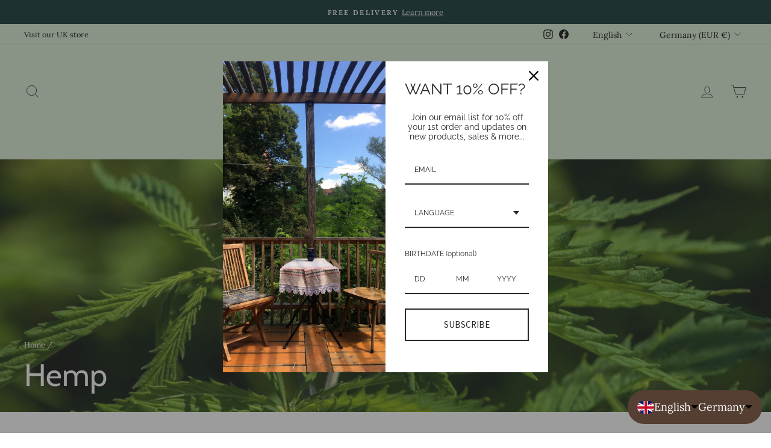

--- FILE ---
content_type: image/svg+xml
request_url: https://eu.de-mana.com/cdn/shop/files/White_on_transparent_56f42ab7-3fe3-4593-b66b-c5ed9a5fd263.svg?v=1722767575&width=280
body_size: 6851
content:
<svg viewBox="255 119.5414 380 129.9171" width="5000" height="1709.4355263157895" xmlns="http://www.w3.org/2000/svg" xmlns:xlink="http://www.w3.org/1999/xlink" preserveAspectRatio="none"><defs></defs><style>.a6izo4zJpcolor {fill:#FFFFFF;fill-opacity:1;}.a6izo4zJpstrokeColor-str {stroke:#D9D9D9;stroke-opacity:1;}.aaOMsG3jfE0filter-floo {flood-color:#012B28;flood-opacity:0.5;}.aD6z1nYkhcolor {fill:#FFFFFF;fill-opacity:1;}.aD6z1nYkhstrokeColor-str {stroke:#D9D9D9;stroke-opacity:1;}</style><defs>
      <filter
        x="255"
        y="119.5414"
        width="380"
        height="86.2326"
        id="aOMsG3jfE"
        filterUnits="userSpaceOnUse"
        primitiveUnits="userSpaceOnUse"
        color-interpolation-filters="sRGB">
        <feMerge><feMergeNode in="SourceGraphic" /></feMerge>
      </filter></defs><g opacity="1" transform="rotate(0 272.8418 230.93)">
<svg width="344.3163" height="18.5285" x="272.8418" y="230.93" version="1.1" preserveAspectRatio="none" viewBox="1.28 -29.6 698.72 37.6">
  <g transform="matrix(1 0 0 1 0 0)" class="a6izo4zJpcolor"><path id="id-6izo4zJp26" d="M21.48-28Q22.32-28 22.86-27.50Q23.40-27 23.40-26.16L23.40-26.16Q23.40-25.32 22.86-24.84Q22.32-24.36 21.48-24.36L21.48-24.36L14.36-24.36L14.36-1.92Q14.36-1.12 13.78-0.56Q13.20 0 12.32 0L12.32 0Q11.44 0 10.86-0.56Q10.28-1.12 10.28-1.92L10.28-1.92L10.28-24.36L3.20-24.36Q2.36-24.36 1.82-24.86Q1.28-25.36 1.28-26.20L1.28-26.20Q1.28-27 1.82-27.50Q2.36-28 3.20-28L3.20-28L21.48-28Z M43.56-21.44Q44.60-21.44 45.36-20.90Q46.12-20.36 46.12-19.56L46.12-19.56Q46.12-18.60 45.62-18.10Q45.12-17.60 44.40-17.60L44.40-17.60Q44.04-17.60 43.32-17.84L43.32-17.84Q42.48-18.12 42-18.12L42-18.12Q40.76-18.12 39.58-17.26Q38.40-16.40 37.66-14.90Q36.92-13.40 36.92-11.56L36.92-11.56L36.92-1.92Q36.92-1.12 36.38-0.56Q35.84 0 35 0L35 0Q34.16 0 33.64-0.54Q33.12-1.08 33.12-1.92L33.12-1.92L33.12-19.04Q33.12-19.84 33.66-20.40Q34.20-20.96 35-20.96L35-20.96Q35.84-20.96 36.38-20.40Q36.92-19.84 36.92-19.04L36.92-19.04L36.92-17Q37.80-18.96 39.56-20.18Q41.32-21.40 43.56-21.44L43.56-21.44Z M74.16-21.24Q75-21.24 75.54-20.70Q76.08-20.16 76.08-19.28L76.08-19.28L76.08-1.92Q76.08-1.12 75.54-0.56Q75 0 74.16 0L74.16 0Q73.32 0 72.80-0.54Q72.28-1.08 72.28-1.92L72.28-1.92L72.28-2.96Q71.24-1.56 69.44-0.58Q67.64 0.40 65.56 0.40L65.56 0.40Q62.84 0.40 60.62-1Q58.40-2.40 57.14-4.90Q55.88-7.40 55.88-10.52L55.88-10.52Q55.88-13.64 57.14-16.14Q58.40-18.64 60.60-20.04Q62.80-21.44 65.44-21.44L65.44-21.44Q67.56-21.44 69.38-20.56Q71.20-19.68 72.28-18.32L72.28-18.32L72.28-19.28Q72.28-20.12 72.80-20.68Q73.32-21.24 74.16-21.24L74.16-21.24ZM66-3.12Q67.88-3.12 69.34-4.08Q70.80-5.04 71.62-6.72Q72.44-8.40 72.44-10.52L72.44-10.52Q72.44-12.60 71.62-14.28Q70.80-15.96 69.34-16.94Q67.88-17.92 66-17.92L66-17.92Q64.12-17.92 62.66-16.96Q61.20-16 60.38-14.32Q59.56-12.64 59.56-10.52L59.56-10.52Q59.56-8.40 60.38-6.72Q61.20-5.04 62.66-4.08Q64.12-3.12 66-3.12L66-3.12Z M100.40-21.44Q107.60-21.44 107.60-12.80L107.60-12.80L107.60-1.92Q107.60-1.12 107.06-0.56Q106.52 0 105.68 0L105.68 0Q104.88 0 104.34-0.56Q103.80-1.12 103.80-1.92L103.80-1.92L103.80-12.76Q103.80-15.12 102.72-16.52Q101.64-17.92 99.20-17.92L99.20-17.92Q97.60-17.92 96.30-17.22Q95-16.52 94.26-15.34Q93.52-14.16 93.52-12.76L93.52-12.76L93.52-1.92Q93.52-1.12 92.98-0.56Q92.44 0 91.60 0L91.60 0Q90.76 0 90.24-0.54Q89.72-1.08 89.72-1.92L89.72-1.92L89.72-19.04Q89.72-19.84 90.26-20.40Q90.80-20.96 91.60-20.96L91.60-20.96Q92.44-20.96 92.98-20.40Q93.52-19.84 93.52-19.04L93.52-19.04L93.52-17.64Q94.56-19.24 96.42-20.34Q98.28-21.44 100.40-21.44L100.40-21.44Z M120.08-3.28Q119.72-3.84 119.72-4.36L119.72-4.36Q119.72-5.16 120.56-5.72L120.56-5.72Q120.96-6 121.48-6L121.48-6Q122.20-6 122.80-5.40L122.80-5.40Q124-4.04 125.38-3.36Q126.76-2.68 128.68-2.68L128.68-2.68Q130.20-2.72 131.36-3.38Q132.52-4.04 132.52-5.52L132.52-5.52Q132.52-6.88 131.34-7.60Q130.16-8.32 127.88-8.92L127.88-8.92Q125.64-9.52 124.16-10.18Q122.68-10.84 121.66-12.10Q120.64-13.36 120.64-15.40L120.64-15.40Q120.64-17.20 121.66-18.56Q122.68-19.92 124.38-20.68Q126.08-21.44 128.08-21.44L128.08-21.44Q130-21.44 131.90-20.72Q133.80-20 135-18.52L135-18.52Q135.48-17.96 135.48-17.36L135.48-17.36Q135.48-16.72 134.84-16.12L134.84-16.12Q134.44-15.76 133.84-15.76L133.84-15.76Q133.12-15.76 132.68-16.24L132.68-16.24Q131.84-17.20 130.62-17.72Q129.40-18.24 127.92-18.24L127.92-18.24Q126.40-18.24 125.34-17.62Q124.28-17 124.28-15.52L124.28-15.52Q124.32-14.12 125.50-13.44Q126.68-12.76 129.12-12.12L129.12-12.12Q131.24-11.56 132.64-10.92Q134.04-10.28 135-9.02Q135.96-7.76 135.96-5.72L135.96-5.72Q135.96-3.84 134.88-2.46Q133.80-1.08 132.06-0.34Q130.32 0.40 128.36 0.40L128.36 0.40Q125.84 0.40 123.70-0.48Q121.56-1.36 120.08-3.28L120.08-3.28Z M163.96-21.16Q164.80-21.16 165.34-20.60Q165.88-20.04 165.88-19.24L165.88-19.24L165.88-1.96Q165.88 3.04 163.12 5.52Q160.36 8 155.84 8L155.84 8Q154.36 8 152.92 7.72Q151.48 7.44 150.56 6.96L150.56 6.96Q149.08 6.28 149.08 5.12L149.08 5.12Q149.08 4.92 149.16 4.60L149.16 4.60Q149.40 3.92 149.84 3.56Q150.28 3.20 150.84 3.20L150.84 3.20Q151.16 3.20 151.44 3.32L151.44 3.32Q152.68 3.88 153.64 4.20Q154.60 4.52 155.88 4.52L155.88 4.52Q162.08 4.52 162.08-1.84L162.08-1.84L162.08-2.64Q161-1.20 159.30-0.40Q157.60 0.40 155.40 0.40L155.40 0.40Q152.08 0.40 150.22-1.72Q148.36-3.84 148.36-7.28L148.36-7.28L148.36-19.24Q148.36-20.08 148.88-20.62Q149.40-21.16 150.24-21.16L150.24-21.16Q151.08-21.16 151.62-20.60Q152.16-20.04 152.16-19.24L152.16-19.24L152.16-8.28Q152.16-5.64 153.32-4.38Q154.48-3.12 156.84-3.12L156.84-3.12Q159.12-3.12 160.60-4.56Q162.08-6 162.08-8.28L162.08-8.28L162.08-19.24Q162.08-20.08 162.60-20.62Q163.12-21.16 163.96-21.16L163.96-21.16Z M183.64-1.92Q183.64-1.12 183.08-0.56Q182.52 0 181.72 0L181.72 0Q180.92 0 180.38-0.56Q179.84-1.12 179.84-1.92L179.84-1.92L179.84-27.68Q179.84-28.48 180.40-29.04Q180.96-29.60 181.76-29.60L181.76-29.60Q182.56-29.60 183.10-29.04Q183.64-28.48 183.64-27.68L183.64-27.68L183.64-1.92Z M212.64-21.16Q213.40-21.16 213.92-20.66Q214.44-20.16 214.44-19.48L214.44-19.48Q214.44-19.12 214.16-18.48L214.16-18.48L206.56-1.20Q206.32-0.68 205.88-0.36Q205.44-0.04 204.92 0L204.92 0Q204.28 0.08 203.74-0.24Q203.20-0.56 202.92-1.20L202.92-1.20L195.32-18.48Q195.12-19.08 195.12-19.48L195.12-19.48Q195.12-20.12 195.64-20.64Q196.16-21.16 197-21.16L197-21.16Q197.60-21.16 198.08-20.86Q198.56-20.56 198.84-19.96L198.84-19.96L204.88-5.92L210.92-19.96Q211.48-21.16 212.64-21.16L212.64-21.16Z M243.48-21.24Q244.32-21.24 244.86-20.70Q245.40-20.16 245.40-19.28L245.40-19.28L245.40-1.92Q245.40-1.12 244.86-0.56Q244.32 0 243.48 0L243.48 0Q242.64 0 242.12-0.54Q241.60-1.08 241.60-1.92L241.60-1.92L241.60-2.96Q240.56-1.56 238.76-0.58Q236.96 0.40 234.88 0.40L234.88 0.40Q232.16 0.40 229.94-1Q227.72-2.40 226.46-4.90Q225.20-7.40 225.20-10.52L225.20-10.52Q225.20-13.64 226.46-16.14Q227.72-18.64 229.92-20.04Q232.12-21.44 234.76-21.44L234.76-21.44Q236.88-21.44 238.70-20.56Q240.52-19.68 241.60-18.32L241.60-18.32L241.60-19.28Q241.60-20.12 242.12-20.68Q242.64-21.24 243.48-21.24L243.48-21.24ZM235.32-3.12Q237.20-3.12 238.66-4.08Q240.12-5.04 240.94-6.72Q241.76-8.40 241.76-10.52L241.76-10.52Q241.76-12.60 240.94-14.28Q240.12-15.96 238.66-16.94Q237.20-17.92 235.32-17.92L235.32-17.92Q233.44-17.92 231.98-16.96Q230.52-16 229.70-14.32Q228.88-12.64 228.88-10.52L228.88-10.52Q228.88-8.40 229.70-6.72Q230.52-5.04 231.98-4.08Q233.44-3.12 235.32-3.12L235.32-3.12Z M269.72-21.44Q276.92-21.44 276.92-12.80L276.92-12.80L276.92-1.92Q276.92-1.12 276.38-0.56Q275.84 0 275.00 0L275.00 0Q274.20 0 273.66-0.56Q273.12-1.12 273.12-1.92L273.12-1.92L273.12-12.76Q273.12-15.12 272.04-16.52Q270.96-17.92 268.52-17.92L268.52-17.92Q266.92-17.92 265.62-17.22Q264.32-16.52 263.58-15.34Q262.84-14.16 262.84-12.76L262.84-12.76L262.84-1.92Q262.84-1.12 262.30-0.56Q261.76 0 260.92 0L260.92 0Q260.08 0 259.56-0.54Q259.04-1.08 259.04-1.92L259.04-1.92L259.04-19.04Q259.04-19.84 259.58-20.40Q260.12-20.96 260.92-20.96L260.92-20.96Q261.76-20.96 262.30-20.40Q262.84-19.84 262.84-19.04L262.84-19.04L262.84-17.64Q263.88-19.24 265.74-20.34Q267.60-21.44 269.72-21.44L269.72-21.44Z M294.20-1.92Q294.20-1.12 293.66-0.56Q293.12 0 292.28 0L292.28 0Q291.48 0 290.94-0.56Q290.40-1.12 290.40-1.92L290.40-1.92L290.40-19.24Q290.40-20.04 290.94-20.60Q291.48-21.16 292.28-21.16L292.28-21.16Q293.12-21.16 293.66-20.60Q294.20-20.04 294.20-19.24L294.20-19.24L294.20-1.92ZM292.28-23.80Q291.12-23.80 290.62-24.22Q290.12-24.64 290.12-25.56L290.12-25.56L290.12-26.20Q290.12-27.16 290.66-27.56Q291.20-27.96 292.32-27.96L292.32-27.96Q293.44-27.96 293.94-27.54Q294.44-27.12 294.44-26.20L294.44-26.20L294.44-25.56Q294.44-24.60 293.92-24.20Q293.40-23.80 292.28-23.80L292.28-23.80Z M324.68-21.24Q325.52-21.24 326.06-20.70Q326.60-20.16 326.60-19.28L326.60-19.28L326.60-1.92Q326.60-1.12 326.06-0.56Q325.52 0 324.68 0L324.68 0Q323.84 0 323.32-0.54Q322.80-1.08 322.80-1.92L322.80-1.92L322.80-2.96Q321.76-1.56 319.96-0.58Q318.16 0.40 316.08 0.40L316.08 0.40Q313.36 0.40 311.14-1Q308.92-2.40 307.66-4.90Q306.40-7.40 306.40-10.52L306.40-10.52Q306.40-13.64 307.66-16.14Q308.92-18.64 311.12-20.04Q313.32-21.44 315.96-21.44L315.96-21.44Q318.08-21.44 319.90-20.56Q321.72-19.68 322.80-18.32L322.80-18.32L322.80-19.28Q322.80-20.12 323.32-20.68Q323.84-21.24 324.68-21.24L324.68-21.24ZM316.52-3.12Q318.40-3.12 319.86-4.08Q321.32-5.04 322.14-6.72Q322.96-8.40 322.96-10.52L322.96-10.52Q322.96-12.60 322.14-14.28Q321.32-15.96 319.86-16.94Q318.40-17.92 316.52-17.92L316.52-17.92Q314.64-17.92 313.18-16.96Q311.72-16 310.90-14.32Q310.08-12.64 310.08-10.52L310.08-10.52Q310.08-8.40 310.90-6.72Q311.72-5.04 313.18-4.08Q314.64-3.12 316.52-3.12L316.52-3.12Z M350.92-21.44Q358.12-21.44 358.12-12.80L358.12-12.80L358.12-1.92Q358.12-1.12 357.58-0.56Q357.04 0 356.20 0L356.20 0Q355.40 0 354.86-0.56Q354.32-1.12 354.32-1.92L354.32-1.92L354.32-12.76Q354.32-15.12 353.24-16.52Q352.16-17.92 349.72-17.92L349.72-17.92Q348.12-17.92 346.82-17.22Q345.52-16.52 344.78-15.34Q344.04-14.16 344.04-12.76L344.04-12.76L344.04-1.92Q344.04-1.12 343.50-0.56Q342.96 0 342.12 0L342.12 0Q341.28 0 340.76-0.54Q340.24-1.08 340.24-1.92L340.24-1.92L340.24-19.04Q340.24-19.84 340.78-20.40Q341.32-20.96 342.12-20.96L342.12-20.96Q342.96-20.96 343.50-20.40Q344.04-19.84 344.04-19.04L344.04-19.04L344.04-17.64Q345.08-19.24 346.94-20.34Q348.80-21.44 350.92-21.44L350.92-21.44Z M399.84-26.16Q398.52-26.16 397.90-25.36Q397.28-24.56 397.28-23.40L397.28-23.40L397.28-20.60L401.24-20.60Q402.04-20.60 402.54-20.10Q403.04-19.60 403.04-18.84L403.04-18.84Q403.04-18.08 402.54-17.60Q402.04-17.12 401.24-17.12L401.24-17.12L397.28-17.12L397.28-1.92Q397.28-1.12 396.74-0.56Q396.20 0 395.36 0L395.36 0Q394.56 0 394.02-0.56Q393.48-1.12 393.48-1.92L393.48-1.92L393.48-17.12L391-17.12Q390.24-17.12 389.72-17.60Q389.20-18.08 389.20-18.84L389.20-18.84Q389.20-19.60 389.72-20.10Q390.24-20.60 391-20.60L391-20.60L393.48-20.60L393.48-23.40Q393.48-26.20 395.28-27.86Q397.08-29.52 400.36-29.52L400.36-29.52Q401.72-29.52 402.76-29.02Q403.80-28.52 403.80-27.52L403.80-27.52Q403.80-26.76 403.34-26.26Q402.88-25.76 402.24-25.76L402.24-25.76Q402.08-25.76 401.36-25.92L401.36-25.92Q400.48-26.16 399.84-26.16L399.84-26.16Z M434.32-10.48Q434.32-7.36 432.92-4.88Q431.52-2.40 429.10-1Q426.68 0.40 423.76 0.40L423.76 0.40Q420.84 0.40 418.42-1Q416.00-2.40 414.60-4.88Q413.20-7.36 413.20-10.48L413.20-10.48Q413.20-13.60 414.60-16.12Q416.00-18.64 418.42-20.04Q420.84-21.44 423.76-21.44L423.76-21.44Q426.68-21.44 429.10-20.04Q431.52-18.64 432.92-16.12Q434.32-13.60 434.32-10.48L434.32-10.48ZM430.52-10.48Q430.52-12.64 429.62-14.34Q428.72-16.04 427.18-16.98Q425.64-17.92 423.76-17.92L423.76-17.92Q421.88-17.92 420.34-16.98Q418.80-16.04 417.90-14.34Q417.00-12.64 417.00-10.48L417.00-10.48Q417.00-8.36 417.90-6.68Q418.80-5 420.34-4.06Q421.88-3.12 423.76-3.12L423.76-3.12Q425.64-3.12 427.18-4.06Q428.72-5 429.62-6.68Q430.52-8.36 430.52-10.48L430.52-10.48Z M466.56-10.48Q466.56-7.36 465.16-4.88Q463.76-2.40 461.34-1Q458.92 0.40 456.00 0.40L456.00 0.40Q453.08 0.40 450.66-1Q448.24-2.40 446.84-4.88Q445.44-7.36 445.44-10.48L445.44-10.48Q445.44-13.60 446.84-16.12Q448.24-18.64 450.66-20.04Q453.08-21.44 456.00-21.44L456.00-21.44Q458.92-21.44 461.34-20.04Q463.76-18.64 465.16-16.12Q466.56-13.60 466.56-10.48L466.56-10.48ZM462.76-10.48Q462.76-12.64 461.86-14.34Q460.96-16.04 459.42-16.98Q457.88-17.92 456.00-17.92L456.00-17.92Q454.12-17.92 452.58-16.98Q451.04-16.04 450.14-14.34Q449.24-12.64 449.24-10.48L449.24-10.48Q449.24-8.36 450.14-6.68Q451.04-5 452.58-4.06Q454.12-3.12 456.00-3.12L456.00-3.12Q457.88-3.12 459.42-4.06Q460.96-5 461.86-6.68Q462.76-8.36 462.76-10.48L462.76-10.48Z M495.96-29.60Q496.80-29.60 497.34-29.06Q497.88-28.52 497.88-27.68L497.88-27.68L497.88-1.92Q497.88-1.12 497.34-0.56Q496.80 0 495.96 0L495.96 0Q495.12 0 494.60-0.54Q494.08-1.08 494.08-1.92L494.08-1.92L494.08-3.04Q493.08-1.60 491.26-0.60Q489.44 0.40 487.36 0.40L487.36 0.40Q484.64 0.40 482.44-1Q480.24-2.40 478.96-4.90Q477.68-7.40 477.68-10.52L477.68-10.52Q477.68-13.64 478.94-16.14Q480.20-18.64 482.40-20.04Q484.60-21.44 487.24-21.44L487.24-21.44Q489.36-21.44 491.16-20.56Q492.96-19.68 494.08-18.28L494.08-18.28L494.08-27.68Q494.08-28.52 494.60-29.06Q495.12-29.60 495.96-29.60L495.96-29.60ZM487.80-3.12Q489.68-3.12 491.14-4.08Q492.60-5.04 493.42-6.72Q494.24-8.40 494.24-10.52L494.24-10.52Q494.24-12.60 493.42-14.30Q492.60-16 491.14-16.96Q489.68-17.92 487.80-17.92L487.80-17.92Q485.92-17.92 484.46-16.96Q483.00-16 482.18-14.30Q481.36-12.60 481.36-10.52L481.36-10.52Q481.36-8.40 482.18-6.72Q483.00-5.04 484.46-4.08Q485.92-3.12 487.80-3.12L487.80-3.12Z M529.40-3.28Q529.04-3.84 529.04-4.36L529.04-4.36Q529.04-5.16 529.88-5.72L529.88-5.72Q530.28-6 530.80-6L530.80-6Q531.52-6 532.12-5.40L532.12-5.40Q533.32-4.04 534.70-3.36Q536.08-2.68 538.00-2.68L538.00-2.68Q539.52-2.72 540.68-3.38Q541.84-4.04 541.84-5.52L541.84-5.52Q541.84-6.88 540.66-7.60Q539.48-8.32 537.20-8.92L537.20-8.92Q534.96-9.52 533.48-10.18Q532.00-10.84 530.98-12.10Q529.96-13.36 529.96-15.40L529.96-15.40Q529.96-17.20 530.98-18.56Q532.00-19.92 533.70-20.68Q535.40-21.44 537.40-21.44L537.40-21.44Q539.32-21.44 541.22-20.72Q543.12-20 544.32-18.52L544.32-18.52Q544.80-17.96 544.80-17.36L544.80-17.36Q544.80-16.72 544.16-16.12L544.16-16.12Q543.76-15.76 543.16-15.76L543.16-15.76Q542.44-15.76 542.00-16.24L542.00-16.24Q541.16-17.20 539.94-17.72Q538.72-18.24 537.24-18.24L537.24-18.24Q535.72-18.24 534.66-17.62Q533.60-17 533.60-15.52L533.60-15.52Q533.64-14.12 534.82-13.44Q536.00-12.76 538.44-12.12L538.44-12.12Q540.56-11.56 541.96-10.92Q543.36-10.28 544.32-9.02Q545.28-7.76 545.28-5.72L545.28-5.72Q545.28-3.84 544.20-2.46Q543.12-1.08 541.38-0.34Q539.64 0.40 537.68 0.40L537.68 0.40Q535.16 0.40 533.02-0.48Q530.88-1.36 529.40-3.28L529.40-3.28Z M566.68-17.24L563.36-17.24L563.36-5.32Q563.36-3.32 565.16-3.32L565.16-3.32Q565.44-3.32 565.92-3.46Q566.40-3.60 566.68-3.60L566.68-3.60Q567.20-3.60 567.56-3.16Q567.92-2.72 567.92-2.04L567.92-2.04Q567.92-1.20 566.96-0.60Q566.00 0 564.80 0L564.80 0Q563.48 0 562.38-0.28Q561.28-0.56 560.42-1.70Q559.56-2.84 559.56-5.16L559.56-5.16L559.56-17.24L557.24-17.24Q556.48-17.24 555.98-17.74Q555.48-18.24 555.48-19L555.48-19Q555.48-19.76 555.98-20.24Q556.48-20.72 557.24-20.72L557.24-20.72L559.56-20.72L559.56-24.08Q559.56-24.88 560.10-25.44Q560.64-26 561.48-26L561.48-26Q562.28-26 562.82-25.44Q563.36-24.88 563.36-24.08L563.36-24.08L563.36-20.72L566.68-20.72Q567.44-20.72 567.94-20.22Q568.44-19.72 568.44-18.96L568.44-18.96Q568.44-18.20 567.94-17.72Q567.44-17.24 566.68-17.24L566.68-17.24Z M600.52-10.48Q600.52-7.36 599.12-4.88Q597.72-2.40 595.30-1Q592.88 0.40 589.96 0.40L589.96 0.40Q587.04 0.40 584.62-1Q582.20-2.40 580.80-4.88Q579.40-7.36 579.40-10.48L579.40-10.48Q579.40-13.60 580.80-16.12Q582.20-18.64 584.62-20.04Q587.04-21.44 589.96-21.44L589.96-21.44Q592.88-21.44 595.30-20.04Q597.72-18.64 599.12-16.12Q600.52-13.60 600.52-10.48L600.52-10.48ZM596.72-10.48Q596.72-12.64 595.82-14.34Q594.92-16.04 593.38-16.98Q591.84-17.92 589.96-17.92L589.96-17.92Q588.08-17.92 586.54-16.98Q585.00-16.04 584.10-14.34Q583.20-12.64 583.20-10.48L583.20-10.48Q583.20-8.36 584.10-6.68Q585.00-5 586.54-4.06Q588.08-3.12 589.96-3.12L589.96-3.12Q591.84-3.12 593.38-4.06Q594.92-5 595.82-6.68Q596.72-8.36 596.72-10.48L596.72-10.48Z M623.36-21.44Q624.40-21.44 625.16-20.90Q625.92-20.36 625.92-19.56L625.92-19.56Q625.92-18.60 625.42-18.10Q624.92-17.60 624.20-17.60L624.20-17.60Q623.84-17.60 623.12-17.84L623.12-17.84Q622.28-18.12 621.80-18.12L621.80-18.12Q620.56-18.12 619.38-17.26Q618.20-16.40 617.46-14.90Q616.72-13.40 616.72-11.56L616.72-11.56L616.72-1.92Q616.72-1.12 616.18-0.56Q615.64 0 614.80 0L614.80 0Q613.96 0 613.44-0.54Q612.92-1.08 612.92-1.92L612.92-1.92L612.92-19.04Q612.92-19.84 613.46-20.40Q614.00-20.96 614.80-20.96L614.80-20.96Q615.64-20.96 616.18-20.40Q616.72-19.84 616.72-19.04L616.72-19.04L616.72-17Q617.60-18.96 619.36-20.18Q621.12-21.40 623.36-21.44L623.36-21.44Z M641.04-1.92Q641.04-1.12 640.50-0.56Q639.96 0 639.12 0L639.12 0Q638.32 0 637.78-0.56Q637.24-1.12 637.24-1.92L637.24-1.92L637.24-19.24Q637.24-20.04 637.78-20.60Q638.32-21.16 639.12-21.16L639.12-21.16Q639.96-21.16 640.50-20.60Q641.04-20.04 641.04-19.24L641.04-19.24L641.04-1.92ZM639.12-23.80Q637.96-23.80 637.46-24.22Q636.96-24.64 636.96-25.56L636.96-25.56L636.96-26.20Q636.96-27.16 637.50-27.56Q638.04-27.96 639.16-27.96L639.16-27.96Q640.28-27.96 640.78-27.54Q641.28-27.12 641.28-26.20L641.28-26.20L641.28-25.56Q641.28-24.60 640.76-24.20Q640.24-23.80 639.12-23.80L639.12-23.80Z M672.92-11.28Q672.88-10.56 672.32-10.06Q671.76-9.56 671.00-9.56L671.00-9.56L656.92-9.56Q657.20-6.64 659.14-4.88Q661.08-3.12 663.88-3.12L663.88-3.12Q665.80-3.12 667.00-3.68Q668.20-4.24 669.12-5.12L669.12-5.12Q669.72-5.48 670.28-5.48L670.28-5.48Q670.96-5.48 671.42-5Q671.88-4.52 671.88-3.88L671.88-3.88Q671.88-3.04 671.08-2.36L671.08-2.36Q669.92-1.20 668.00-0.40Q666.08 0.40 664.08 0.40L664.08 0.40Q660.84 0.40 658.38-0.96Q655.92-2.32 654.58-4.76Q653.24-7.20 653.24-10.28L653.24-10.28Q653.24-13.64 654.62-16.18Q656.00-18.72 658.26-20.08Q660.52-21.44 663.12-21.44L663.12-21.44Q665.68-21.44 667.92-20.12Q670.16-18.80 671.52-16.48Q672.88-14.16 672.92-11.28L672.92-11.28ZM663.12-17.92Q660.88-17.92 659.24-16.66Q657.60-15.40 657.08-12.76L657.08-12.76L668.88-12.76L668.88-13.08Q668.68-15.20 666.98-16.56Q665.28-17.92 663.12-17.92L663.12-17.92Z M684.12-3.28Q683.76-3.84 683.76-4.36L683.76-4.36Q683.76-5.16 684.60-5.72L684.60-5.72Q685.00-6 685.52-6L685.52-6Q686.24-6 686.84-5.40L686.84-5.40Q688.04-4.04 689.42-3.36Q690.80-2.68 692.72-2.68L692.72-2.68Q694.24-2.72 695.40-3.38Q696.56-4.04 696.56-5.52L696.56-5.52Q696.56-6.88 695.38-7.60Q694.20-8.32 691.92-8.92L691.92-8.92Q689.68-9.52 688.20-10.18Q686.72-10.84 685.70-12.10Q684.68-13.36 684.68-15.40L684.68-15.40Q684.68-17.20 685.70-18.56Q686.72-19.92 688.42-20.68Q690.12-21.44 692.12-21.44L692.12-21.44Q694.04-21.44 695.94-20.72Q697.84-20 699.04-18.52L699.04-18.52Q699.52-17.96 699.52-17.36L699.52-17.36Q699.52-16.72 698.88-16.12L698.88-16.12Q698.48-15.76 697.88-15.76L697.88-15.76Q697.16-15.76 696.72-16.24L696.72-16.24Q695.88-17.20 694.66-17.72Q693.44-18.24 691.96-18.24L691.96-18.24Q690.44-18.24 689.38-17.62Q688.32-17 688.32-15.52L688.32-15.52Q688.36-14.12 689.54-13.44Q690.72-12.76 693.16-12.12L693.16-12.12Q695.28-11.56 696.68-10.92Q698.08-10.28 699.04-9.02Q700.00-7.76 700.00-5.72L700.00-5.72Q700.00-3.84 698.92-2.46Q697.84-1.08 696.10-0.34Q694.36 0.40 692.40 0.40L692.40 0.40Q689.88 0.40 687.74-0.48Q685.60-1.36 684.12-3.28L684.12-3.28Z"/></g>
</svg>
</g><g opacity="1" transform="rotate(0 255 119.5414)">
<svg width="380" height="86.2326" x="255" y="119.5414" version="1.1" preserveAspectRatio="none" viewBox="1.28 -29.2 131.1564 29.759999999999998">
  <g transform="matrix(1 0 0 1 0 0)" class="aD6z1nYkhcolor"><path id="id-D6z1nYkh7" d="M20.08-2.60L20.12-2.60Q20.24-2.60 20.34-2.40Q20.44-2.20 20.36-2.16L20.36-2.16L14.84 0.52L14.64 0.56Q14.28 0.56 13.98-0.20Q13.68-0.96 13.60-2.28L13.60-2.28Q10.64 0.52 7.56 0.52L7.56 0.52Q5.80 0.52 4.38-0.40Q2.96-1.32 2.12-3.10Q1.28-4.88 1.28-7.28L1.28-7.28Q1.28-10.32 2.70-12.26Q4.12-14.20 6.22-15.08Q8.32-15.96 10.44-15.96L10.44-15.96Q11.92-15.96 13.56-15.48L13.56-15.48L13.56-23.56Q13.56-24.96 13.30-25.56Q13.04-26.16 12.40-26.16L12.40-26.16Q11.88-26.16 10.92-25.72L10.92-25.72L10.88-25.72Q10.72-25.72 10.62-25.94Q10.52-26.16 10.60-26.20L10.60-26.20L16.48-28.96L16.64-29Q16.84-29 17.08-28.82Q17.32-28.64 17.32-28.48L17.32-28.48L17.32-4.64Q17.32-3.28 17.58-2.72Q17.84-2.16 18.44-2.16L18.44-2.16Q18.96-2.16 20.08-2.60L20.08-2.60ZM9.76-1.40Q11.76-1.40 13.56-3.08L13.56-3.08L13.56-3.28L13.56-13Q12.84-14 11.94-14.46Q11.04-14.92 9.84-14.92L9.84-14.92Q7.68-14.92 6.54-13.42Q5.40-11.92 5.40-8.56L5.40-8.56Q5.40-5.20 6.60-3.30Q7.80-1.40 9.76-1.40L9.76-1.40Z M35.84-2.60L35.92-2.64Q36-2.64 36.10-2.48Q36.20-2.32 36.12-2.24L36.12-2.24Q34.64-0.80 33.12-0.16Q31.60 0.48 29.80 0.48L29.80 0.48Q27.28 0.48 25.44-0.58Q23.60-1.64 22.64-3.42Q21.68-5.20 21.68-7.28L21.68-7.28Q21.68-9.60 22.84-11.56Q24.00-13.52 26.06-14.66Q28.12-15.80 30.72-15.80L30.72-15.80Q33.20-15.80 34.56-14.68Q35.92-13.56 35.92-11.20L35.92-11.20Q35.92-9.96 35.48-9.96L35.48-9.96L25.76-9.92Q25.72-9.64 25.72-9L25.72-9Q25.72-5.48 27.34-3.48Q28.96-1.48 32-1.48L32-1.48Q33.08-1.48 33.84-1.72Q34.60-1.96 35.84-2.60L35.84-2.60ZM29.20-15Q27.88-15 27.00-13.86Q26.12-12.72 25.84-10.72L25.84-10.72L31.64-10.80Q31.60-12.84 31.04-13.92Q30.48-15 29.20-15L29.20-15Z M76.84-0.48Q77-0.48 77-0.24Q77 0 76.84 0L76.84 0Q75.80 0 75.20-0.04L75.20-0.04L72.80-0.08L70.48-0.04Q69.84 0 68.80 0L68.80 0Q68.68 0 68.68-0.24Q68.68-0.48 68.80-0.48L68.80-0.48Q70.04-0.48 70.50-1.06Q70.96-1.64 70.96-3.24L70.96-3.24L70.96-9Q70.96-11.16 70.22-12.20Q69.48-13.24 67.96-13.24L67.96-13.24Q66.92-13.24 65.92-12.80Q64.92-12.36 64.20-11.60L64.20-11.60L64.20-11.36L64.20-3.24Q64.20-1.64 64.66-1.06Q65.12-0.48 66.36-0.48L66.36-0.48Q66.52-0.48 66.52-0.24Q66.52 0 66.36 0L66.36 0Q65.32 0 64.72-0.04L64.72-0.04L62.32-0.08L60-0.04Q59.36 0 58.32 0L58.32 0Q58.20 0 58.20-0.24Q58.20-0.48 58.32-0.48L58.32-0.48Q59.56-0.48 60.02-1.06Q60.48-1.64 60.48-3.24L60.48-3.24L60.48-9Q60.48-11.16 59.74-12.20Q59-13.24 57.48-13.24L57.48-13.24Q56.52-13.24 55.58-12.86Q54.64-12.48 53.92-11.80L53.92-11.80L53.92-3.24Q53.92-1.64 54.38-1.06Q54.84-0.48 56.08-0.48L56.08-0.48Q56.20-0.48 56.20-0.24Q56.20 0 56.08 0L56.08 0Q55.04 0 54.44-0.04L54.44-0.04L52.04-0.08L49.68-0.04Q49.08 0 48.04 0L48.04 0Q47.92 0 47.92-0.24Q47.92-0.48 48.04-0.48L48.04-0.48Q49.28-0.48 49.72-1.06Q50.16-1.64 50.16-3.24L50.16-3.24L50.16-10.76Q50.16-12 49.86-12.58Q49.56-13.16 48.92-13.16L48.92-13.16Q48.24-13.16 47.00-12.60L47.00-12.60L46.92-12.60Q46.80-12.60 46.74-12.80Q46.68-13 46.76-13.04L46.76-13.04L52.32-15.76Q52.56-15.84 52.60-15.84L52.60-15.84Q53.04-15.84 53.44-14.98Q53.84-14.12 53.92-12.68L53.92-12.68Q56.64-15.92 59.76-15.92L59.76-15.92Q61.64-15.92 62.76-15Q63.88-14.08 64.12-12.36L64.12-12.36Q66.88-15.92 70.24-15.92L70.24-15.92Q72.40-15.92 73.54-14.68Q74.68-13.44 74.68-10.92L74.68-10.92L74.68-3.24Q74.68-1.64 75.14-1.06Q75.60-0.48 76.84-0.48L76.84-0.48Z M83.40-18.96Q83.36-18.84 83.14-18.90Q82.92-18.96 82.96-19.04L82.96-19.04L85.68-29Q85.72-29.20 86.12-29.20L86.12-29.20Q86.56-29.20 86.60-29L86.60-29L89.28-19.04L89.28-19Q89.28-18.92 89.10-18.88Q88.92-18.84 88.88-18.96L88.88-18.96L86.16-23.28L83.40-18.96ZM94.28-2.16L94.32-2.16Q94.48-2.16 94.54-1.98Q94.60-1.80 94.44-1.72L94.44-1.72L90.32 0.24Q90.16 0.32 89.92 0.32L89.92 0.32Q89.28 0.32 88.70-0.36Q88.12-1.04 87.88-2.20L87.88-2.20L86.16-1Q85.24-0.32 84.44-0.02Q83.64 0.28 82.64 0.28L82.64 0.28Q80.92 0.28 80.04-0.48Q79.16-1.24 79.16-2.60L79.16-2.60Q79.16-3.68 79.68-4.34Q80.20-5 80.98-5.38Q81.76-5.76 83.16-6.24L83.16-6.24L84.16-6.60L87.76-7.92L87.76-10.20Q87.76-12.76 87.34-13.92Q86.92-15.08 85.92-15.08L85.92-15.08Q83.80-15.08 83.52-11.80L83.52-11.80Q83.40-10.60 82.82-10.08Q82.24-9.56 81.20-9.56L81.20-9.56Q80.20-9.56 79.74-9.98Q79.28-10.40 79.28-11.08L79.28-11.08Q79.28-12.28 80.68-13.38Q82.08-14.48 84.06-15.16Q86.04-15.84 87.56-15.84L87.56-15.84Q89.32-15.84 90.42-14.74Q91.52-13.64 91.52-11.40L91.52-11.40L91.52-4.32Q91.52-3.16 91.94-2.52Q92.36-1.88 93.12-1.88L93.12-1.88Q93.68-1.88 94.28-2.16L94.28-2.16ZM86.92-2.28L87.80-2.88Q87.76-3.04 87.76-3.40L87.76-3.40L87.76-7.24L86.04-6.44Q85.92-6.40 85.24-6.14Q84.56-5.88 84.06-5.28Q83.56-4.68 83.56-3.88L83.56-3.88Q83.56-2.92 84.18-2.38Q84.80-1.84 85.60-1.84L85.60-1.84Q86.24-1.84 86.92-2.28L86.92-2.28Z M114.76-0.48Q114.88-0.48 114.88-0.24Q114.88 0 114.76 0L114.76 0Q113.72 0 113.12-0.04L113.12-0.04L110.72-0.08L108.40-0.04Q107.76 0 106.72 0L106.72 0Q106.60 0 106.60-0.24Q106.60-0.48 106.72-0.48L106.72-0.48Q107.96-0.48 108.40-1.06Q108.84-1.64 108.84-3.24L108.84-3.24L108.84-9Q108.84-11.16 108.06-12.20Q107.28-13.24 105.60-13.24L105.60-13.24Q104.64-13.24 103.62-12.84Q102.60-12.44 101.84-11.76L101.84-11.76L101.84-3.24Q101.84-1.64 102.30-1.06Q102.76-0.48 104-0.48L104-0.48Q104.12-0.48 104.12-0.24Q104.12 0 104 0L104 0Q102.96 0 102.36-0.04L102.36-0.04L99.96-0.08L97.60-0.04Q97 0 95.96 0L95.96 0Q95.84 0 95.84-0.24Q95.84-0.48 95.96-0.48L95.96-0.48Q97.20-0.48 97.64-1.06Q98.08-1.64 98.08-3.24L98.08-3.24L98.08-10.76Q98.08-12 97.78-12.58Q97.48-13.16 96.84-13.16L96.84-13.16Q96.16-13.16 94.92-12.60L94.92-12.60L94.84-12.60Q94.72-12.60 94.66-12.80Q94.60-13 94.68-13.04L94.68-13.04L100.24-15.76Q100.48-15.84 100.52-15.84L100.52-15.84Q100.96-15.84 101.36-14.98Q101.76-14.12 101.84-12.64L101.84-12.64Q104.60-15.92 107.92-15.92L107.92-15.92Q110.08-15.92 111.34-14.54Q112.60-13.16 112.60-10.92L112.60-10.92L112.60-3.24Q112.60-1.64 113.06-1.06Q113.52-0.48 114.76-0.48L114.76-0.48Z M124-18.52Q122-18.52 120.94-20.18Q119.88-21.84 119.88-25L119.88-25Q119.88-25.12 120.10-25.12Q120.32-25.12 120.32-25.04L120.32-25.04Q120.32-23.76 121.38-22.80Q122.44-21.84 124-21.84L124-21.84Q125.52-21.84 126.58-22.82Q127.64-23.80 127.64-25.04L127.64-25.04Q127.64-25.12 127.86-25.12Q128.08-25.12 128.08-25L128.08-25Q128.08-21.84 127.04-20.18Q126-18.52 124-18.52L124-18.52ZM132.16-2.16L132.20-2.16Q132.36-2.16 132.42-1.98Q132.48-1.80 132.32-1.72L132.32-1.72L128.20 0.24Q128.04 0.32 127.80 0.32L127.80 0.32Q127.16 0.32 126.58-0.36Q126-1.04 125.76-2.20L125.76-2.20L124.04-1Q123.12-0.32 122.32-0.02Q121.52 0.28 120.52 0.28L120.52 0.28Q118.80 0.28 117.92-0.48Q117.04-1.24 117.04-2.60L117.04-2.60Q117.04-3.68 117.56-4.34Q118.08-5 118.86-5.38Q119.64-5.76 121.04-6.24L121.04-6.24L122.04-6.60L125.64-7.92L125.64-10.20Q125.64-12.76 125.22-13.92Q124.80-15.08 123.80-15.08L123.80-15.08Q121.68-15.08 121.40-11.80L121.40-11.80Q121.28-10.60 120.70-10.08Q120.12-9.56 119.08-9.56L119.08-9.56Q118.08-9.56 117.62-9.98Q117.16-10.40 117.16-11.08L117.16-11.08Q117.16-12.28 118.56-13.38Q119.96-14.48 121.94-15.16Q123.92-15.84 125.44-15.84L125.44-15.84Q127.20-15.84 128.30-14.74Q129.40-13.64 129.40-11.40L129.40-11.40L129.40-4.32Q129.40-3.16 129.82-2.52Q130.24-1.88 131-1.88L131-1.88Q131.56-1.88 132.16-2.16L132.16-2.16ZM124.80-2.28L125.68-2.88Q125.64-3.04 125.64-3.40L125.64-3.40L125.64-7.24L123.92-6.44Q123.80-6.40 123.12-6.14Q122.44-5.88 121.94-5.28Q121.44-4.68 121.44-3.88L121.44-3.88Q121.44-2.92 122.06-2.38Q122.68-1.84 123.48-1.84L123.48-1.84Q124.12-1.84 124.80-2.28L124.80-2.28Z"/></g>
</svg>
</g></svg>

--- FILE ---
content_type: image/svg+xml
request_url: https://eu.de-mana.com/cdn/shop/files/Original_on_transparent_48c7eaa6-bddf-4b90-b6f8-d3f0d7762d4b.svg?v=1722767463&width=280
body_size: 6887
content:
<svg viewBox="255 119.5414 380 129.9171" width="5000" height="1709.4355263157895" xmlns="http://www.w3.org/2000/svg" xmlns:xlink="http://www.w3.org/1999/xlink" preserveAspectRatio="none"><defs></defs><style>.a6izo4zJpcolor {fill:#012B28;fill-opacity:1;}.a6izo4zJpstrokeColor-str {stroke:#012B28;stroke-opacity:1;}.aaOMsG3jfE0filter-floo {flood-color:#012B28;flood-opacity:0.5;}.aD6z1nYkhcolor {fill:#012B28;fill-opacity:1;}.aD6z1nYkhstrokeColor-str {stroke:#012B28;stroke-opacity:1;}</style><defs>
      <filter
        x="255"
        y="119.5414"
        width="380"
        height="86.2326"
        id="aOMsG3jfE"
        filterUnits="userSpaceOnUse"
        primitiveUnits="userSpaceOnUse"
        color-interpolation-filters="sRGB">
        <feMerge><feMergeNode in="SourceGraphic" /></feMerge>
      </filter></defs><g opacity="1" transform="rotate(0 272.8418 230.93)">
<svg width="344.3163" height="18.5285" x="272.8418" y="230.93" version="1.1" preserveAspectRatio="none" viewBox="1.28 -29.6 698.72 37.6">
  <g transform="matrix(1 0 0 1 0 0)" class="a6izo4zJpcolor"><path id="id-6izo4zJp26" d="M21.48-28Q22.32-28 22.86-27.50Q23.40-27 23.40-26.16L23.40-26.16Q23.40-25.32 22.86-24.84Q22.32-24.36 21.48-24.36L21.48-24.36L14.36-24.36L14.36-1.92Q14.36-1.12 13.78-0.56Q13.20 0 12.32 0L12.32 0Q11.44 0 10.86-0.56Q10.28-1.12 10.28-1.92L10.28-1.92L10.28-24.36L3.20-24.36Q2.36-24.36 1.82-24.86Q1.28-25.36 1.28-26.20L1.28-26.20Q1.28-27 1.82-27.50Q2.36-28 3.20-28L3.20-28L21.48-28Z M43.56-21.44Q44.60-21.44 45.36-20.90Q46.12-20.36 46.12-19.56L46.12-19.56Q46.12-18.60 45.62-18.10Q45.12-17.60 44.40-17.60L44.40-17.60Q44.04-17.60 43.32-17.84L43.32-17.84Q42.48-18.12 42-18.12L42-18.12Q40.76-18.12 39.58-17.26Q38.40-16.40 37.66-14.90Q36.92-13.40 36.92-11.56L36.92-11.56L36.92-1.92Q36.92-1.12 36.38-0.56Q35.84 0 35 0L35 0Q34.16 0 33.64-0.54Q33.12-1.08 33.12-1.92L33.12-1.92L33.12-19.04Q33.12-19.84 33.66-20.40Q34.20-20.96 35-20.96L35-20.96Q35.84-20.96 36.38-20.40Q36.92-19.84 36.92-19.04L36.92-19.04L36.92-17Q37.80-18.96 39.56-20.18Q41.32-21.40 43.56-21.44L43.56-21.44Z M74.16-21.24Q75-21.24 75.54-20.70Q76.08-20.16 76.08-19.28L76.08-19.28L76.08-1.92Q76.08-1.12 75.54-0.56Q75 0 74.16 0L74.16 0Q73.32 0 72.80-0.54Q72.28-1.08 72.28-1.92L72.28-1.92L72.28-2.96Q71.24-1.56 69.44-0.58Q67.64 0.40 65.56 0.40L65.56 0.40Q62.84 0.40 60.62-1Q58.40-2.40 57.14-4.90Q55.88-7.40 55.88-10.52L55.88-10.52Q55.88-13.64 57.14-16.14Q58.40-18.64 60.60-20.04Q62.80-21.44 65.44-21.44L65.44-21.44Q67.56-21.44 69.38-20.56Q71.20-19.68 72.28-18.32L72.28-18.32L72.28-19.28Q72.28-20.12 72.80-20.68Q73.32-21.24 74.16-21.24L74.16-21.24ZM66-3.12Q67.88-3.12 69.34-4.08Q70.80-5.04 71.62-6.72Q72.44-8.40 72.44-10.52L72.44-10.52Q72.44-12.60 71.62-14.28Q70.80-15.96 69.34-16.94Q67.88-17.92 66-17.92L66-17.92Q64.12-17.92 62.66-16.96Q61.20-16 60.38-14.32Q59.56-12.64 59.56-10.52L59.56-10.52Q59.56-8.40 60.38-6.72Q61.20-5.04 62.66-4.08Q64.12-3.12 66-3.12L66-3.12Z M100.40-21.44Q107.60-21.44 107.60-12.80L107.60-12.80L107.60-1.92Q107.60-1.12 107.06-0.56Q106.52 0 105.68 0L105.68 0Q104.88 0 104.34-0.56Q103.80-1.12 103.80-1.92L103.80-1.92L103.80-12.76Q103.80-15.12 102.72-16.52Q101.64-17.92 99.20-17.92L99.20-17.92Q97.60-17.92 96.30-17.22Q95-16.52 94.26-15.34Q93.52-14.16 93.52-12.76L93.52-12.76L93.52-1.92Q93.52-1.12 92.98-0.56Q92.44 0 91.60 0L91.60 0Q90.76 0 90.24-0.54Q89.72-1.08 89.72-1.92L89.72-1.92L89.72-19.04Q89.72-19.84 90.26-20.40Q90.80-20.96 91.60-20.96L91.60-20.96Q92.44-20.96 92.98-20.40Q93.52-19.84 93.52-19.04L93.52-19.04L93.52-17.64Q94.56-19.24 96.42-20.34Q98.28-21.44 100.40-21.44L100.40-21.44Z M120.08-3.28Q119.72-3.84 119.72-4.36L119.72-4.36Q119.72-5.16 120.56-5.72L120.56-5.72Q120.96-6 121.48-6L121.48-6Q122.20-6 122.80-5.40L122.80-5.40Q124-4.04 125.38-3.36Q126.76-2.68 128.68-2.68L128.68-2.68Q130.20-2.72 131.36-3.38Q132.52-4.04 132.52-5.52L132.52-5.52Q132.52-6.88 131.34-7.60Q130.16-8.32 127.88-8.92L127.88-8.92Q125.64-9.52 124.16-10.18Q122.68-10.84 121.66-12.10Q120.64-13.36 120.64-15.40L120.64-15.40Q120.64-17.20 121.66-18.56Q122.68-19.92 124.38-20.68Q126.08-21.44 128.08-21.44L128.08-21.44Q130-21.44 131.90-20.72Q133.80-20 135-18.52L135-18.52Q135.48-17.96 135.48-17.36L135.48-17.36Q135.48-16.72 134.84-16.12L134.84-16.12Q134.44-15.76 133.84-15.76L133.84-15.76Q133.12-15.76 132.68-16.24L132.68-16.24Q131.84-17.20 130.62-17.72Q129.40-18.24 127.92-18.24L127.92-18.24Q126.40-18.24 125.34-17.62Q124.28-17 124.28-15.52L124.28-15.52Q124.32-14.12 125.50-13.44Q126.68-12.76 129.12-12.12L129.12-12.12Q131.24-11.56 132.64-10.92Q134.04-10.28 135-9.02Q135.96-7.76 135.96-5.72L135.96-5.72Q135.96-3.84 134.88-2.46Q133.80-1.08 132.06-0.34Q130.32 0.40 128.36 0.40L128.36 0.40Q125.84 0.40 123.70-0.48Q121.56-1.36 120.08-3.28L120.08-3.28Z M163.96-21.16Q164.80-21.16 165.34-20.60Q165.88-20.04 165.88-19.24L165.88-19.24L165.88-1.96Q165.88 3.04 163.12 5.52Q160.36 8 155.84 8L155.84 8Q154.36 8 152.92 7.72Q151.48 7.44 150.56 6.96L150.56 6.96Q149.08 6.28 149.08 5.12L149.08 5.12Q149.08 4.92 149.16 4.60L149.16 4.60Q149.40 3.92 149.84 3.56Q150.28 3.20 150.84 3.20L150.84 3.20Q151.16 3.20 151.44 3.32L151.44 3.32Q152.68 3.88 153.64 4.20Q154.60 4.52 155.88 4.52L155.88 4.52Q162.08 4.52 162.08-1.84L162.08-1.84L162.08-2.64Q161-1.20 159.30-0.40Q157.60 0.40 155.40 0.40L155.40 0.40Q152.08 0.40 150.22-1.72Q148.36-3.84 148.36-7.28L148.36-7.28L148.36-19.24Q148.36-20.08 148.88-20.62Q149.40-21.16 150.24-21.16L150.24-21.16Q151.08-21.16 151.62-20.60Q152.16-20.04 152.16-19.24L152.16-19.24L152.16-8.28Q152.16-5.64 153.32-4.38Q154.48-3.12 156.84-3.12L156.84-3.12Q159.12-3.12 160.60-4.56Q162.08-6 162.08-8.28L162.08-8.28L162.08-19.24Q162.08-20.08 162.60-20.62Q163.12-21.16 163.96-21.16L163.96-21.16Z M183.64-1.92Q183.64-1.12 183.08-0.56Q182.52 0 181.72 0L181.72 0Q180.92 0 180.38-0.56Q179.84-1.12 179.84-1.92L179.84-1.92L179.84-27.68Q179.84-28.48 180.40-29.04Q180.96-29.60 181.76-29.60L181.76-29.60Q182.56-29.60 183.10-29.04Q183.64-28.48 183.64-27.68L183.64-27.68L183.64-1.92Z M212.64-21.16Q213.40-21.16 213.92-20.66Q214.44-20.16 214.44-19.48L214.44-19.48Q214.44-19.12 214.16-18.48L214.16-18.48L206.56-1.20Q206.32-0.68 205.88-0.36Q205.44-0.04 204.92 0L204.92 0Q204.28 0.08 203.74-0.24Q203.20-0.56 202.92-1.20L202.92-1.20L195.32-18.48Q195.12-19.08 195.12-19.48L195.12-19.48Q195.12-20.12 195.64-20.64Q196.16-21.16 197-21.16L197-21.16Q197.60-21.16 198.08-20.86Q198.56-20.56 198.84-19.96L198.84-19.96L204.88-5.92L210.92-19.96Q211.48-21.16 212.64-21.16L212.64-21.16Z M243.48-21.24Q244.32-21.24 244.86-20.70Q245.40-20.16 245.40-19.28L245.40-19.28L245.40-1.92Q245.40-1.12 244.86-0.56Q244.32 0 243.48 0L243.48 0Q242.64 0 242.12-0.54Q241.60-1.08 241.60-1.92L241.60-1.92L241.60-2.96Q240.56-1.56 238.76-0.58Q236.96 0.40 234.88 0.40L234.88 0.40Q232.16 0.40 229.94-1Q227.72-2.40 226.46-4.90Q225.20-7.40 225.20-10.52L225.20-10.52Q225.20-13.64 226.46-16.14Q227.72-18.64 229.92-20.04Q232.12-21.44 234.76-21.44L234.76-21.44Q236.88-21.44 238.70-20.56Q240.52-19.68 241.60-18.32L241.60-18.32L241.60-19.28Q241.60-20.12 242.12-20.68Q242.64-21.24 243.48-21.24L243.48-21.24ZM235.32-3.12Q237.20-3.12 238.66-4.08Q240.12-5.04 240.94-6.72Q241.76-8.40 241.76-10.52L241.76-10.52Q241.76-12.60 240.94-14.28Q240.12-15.96 238.66-16.94Q237.20-17.92 235.32-17.92L235.32-17.92Q233.44-17.92 231.98-16.96Q230.52-16 229.70-14.32Q228.88-12.64 228.88-10.52L228.88-10.52Q228.88-8.40 229.70-6.72Q230.52-5.04 231.98-4.08Q233.44-3.12 235.32-3.12L235.32-3.12Z M269.72-21.44Q276.92-21.44 276.92-12.80L276.92-12.80L276.92-1.92Q276.92-1.12 276.38-0.56Q275.84 0 275.00 0L275.00 0Q274.20 0 273.66-0.56Q273.12-1.12 273.12-1.92L273.12-1.92L273.12-12.76Q273.12-15.12 272.04-16.52Q270.96-17.92 268.52-17.92L268.52-17.92Q266.92-17.92 265.62-17.22Q264.32-16.52 263.58-15.34Q262.84-14.16 262.84-12.76L262.84-12.76L262.84-1.92Q262.84-1.12 262.30-0.56Q261.76 0 260.92 0L260.92 0Q260.08 0 259.56-0.54Q259.04-1.08 259.04-1.92L259.04-1.92L259.04-19.04Q259.04-19.84 259.58-20.40Q260.12-20.96 260.92-20.96L260.92-20.96Q261.76-20.96 262.30-20.40Q262.84-19.84 262.84-19.04L262.84-19.04L262.84-17.64Q263.88-19.24 265.74-20.34Q267.60-21.44 269.72-21.44L269.72-21.44Z M294.20-1.92Q294.20-1.12 293.66-0.56Q293.12 0 292.28 0L292.28 0Q291.48 0 290.94-0.56Q290.40-1.12 290.40-1.92L290.40-1.92L290.40-19.24Q290.40-20.04 290.94-20.60Q291.48-21.16 292.28-21.16L292.28-21.16Q293.12-21.16 293.66-20.60Q294.20-20.04 294.20-19.24L294.20-19.24L294.20-1.92ZM292.28-23.80Q291.12-23.80 290.62-24.22Q290.12-24.64 290.12-25.56L290.12-25.56L290.12-26.20Q290.12-27.16 290.66-27.56Q291.20-27.96 292.32-27.96L292.32-27.96Q293.44-27.96 293.94-27.54Q294.44-27.12 294.44-26.20L294.44-26.20L294.44-25.56Q294.44-24.60 293.92-24.20Q293.40-23.80 292.28-23.80L292.28-23.80Z M324.68-21.24Q325.52-21.24 326.06-20.70Q326.60-20.16 326.60-19.28L326.60-19.28L326.60-1.92Q326.60-1.12 326.06-0.56Q325.52 0 324.68 0L324.68 0Q323.84 0 323.32-0.54Q322.80-1.08 322.80-1.92L322.80-1.92L322.80-2.96Q321.76-1.56 319.96-0.58Q318.16 0.40 316.08 0.40L316.08 0.40Q313.36 0.40 311.14-1Q308.92-2.40 307.66-4.90Q306.40-7.40 306.40-10.52L306.40-10.52Q306.40-13.64 307.66-16.14Q308.92-18.64 311.12-20.04Q313.32-21.44 315.96-21.44L315.96-21.44Q318.08-21.44 319.90-20.56Q321.72-19.68 322.80-18.32L322.80-18.32L322.80-19.28Q322.80-20.12 323.32-20.68Q323.84-21.24 324.68-21.24L324.68-21.24ZM316.52-3.12Q318.40-3.12 319.86-4.08Q321.32-5.04 322.14-6.72Q322.96-8.40 322.96-10.52L322.96-10.52Q322.96-12.60 322.14-14.28Q321.32-15.96 319.86-16.94Q318.40-17.92 316.52-17.92L316.52-17.92Q314.64-17.92 313.18-16.96Q311.72-16 310.90-14.32Q310.08-12.64 310.08-10.52L310.08-10.52Q310.08-8.40 310.90-6.72Q311.72-5.04 313.18-4.08Q314.64-3.12 316.52-3.12L316.52-3.12Z M350.92-21.44Q358.12-21.44 358.12-12.80L358.12-12.80L358.12-1.92Q358.12-1.12 357.58-0.56Q357.04 0 356.20 0L356.20 0Q355.40 0 354.86-0.56Q354.32-1.12 354.32-1.92L354.32-1.92L354.32-12.76Q354.32-15.12 353.24-16.52Q352.16-17.92 349.72-17.92L349.72-17.92Q348.12-17.92 346.82-17.22Q345.52-16.52 344.78-15.34Q344.04-14.16 344.04-12.76L344.04-12.76L344.04-1.92Q344.04-1.12 343.50-0.56Q342.96 0 342.12 0L342.12 0Q341.28 0 340.76-0.54Q340.24-1.08 340.24-1.92L340.24-1.92L340.24-19.04Q340.24-19.84 340.78-20.40Q341.32-20.96 342.12-20.96L342.12-20.96Q342.96-20.96 343.50-20.40Q344.04-19.84 344.04-19.04L344.04-19.04L344.04-17.64Q345.08-19.24 346.94-20.34Q348.80-21.44 350.92-21.44L350.92-21.44Z M399.84-26.16Q398.52-26.16 397.90-25.36Q397.28-24.56 397.28-23.40L397.28-23.40L397.28-20.60L401.24-20.60Q402.04-20.60 402.54-20.10Q403.04-19.60 403.04-18.84L403.04-18.84Q403.04-18.08 402.54-17.60Q402.04-17.12 401.24-17.12L401.24-17.12L397.28-17.12L397.28-1.92Q397.28-1.12 396.74-0.56Q396.20 0 395.36 0L395.36 0Q394.56 0 394.02-0.56Q393.48-1.12 393.48-1.92L393.48-1.92L393.48-17.12L391-17.12Q390.24-17.12 389.72-17.60Q389.20-18.08 389.20-18.84L389.20-18.84Q389.20-19.60 389.72-20.10Q390.24-20.60 391-20.60L391-20.60L393.48-20.60L393.48-23.40Q393.48-26.20 395.28-27.86Q397.08-29.52 400.36-29.52L400.36-29.52Q401.72-29.52 402.76-29.02Q403.80-28.52 403.80-27.52L403.80-27.52Q403.80-26.76 403.34-26.26Q402.88-25.76 402.24-25.76L402.24-25.76Q402.08-25.76 401.36-25.92L401.36-25.92Q400.48-26.16 399.84-26.16L399.84-26.16Z M434.32-10.48Q434.32-7.36 432.92-4.88Q431.52-2.40 429.10-1Q426.68 0.40 423.76 0.40L423.76 0.40Q420.84 0.40 418.42-1Q416.00-2.40 414.60-4.88Q413.20-7.36 413.20-10.48L413.20-10.48Q413.20-13.60 414.60-16.12Q416.00-18.64 418.42-20.04Q420.84-21.44 423.76-21.44L423.76-21.44Q426.68-21.44 429.10-20.04Q431.52-18.64 432.92-16.12Q434.32-13.60 434.32-10.48L434.32-10.48ZM430.52-10.48Q430.52-12.64 429.62-14.34Q428.72-16.04 427.18-16.98Q425.64-17.92 423.76-17.92L423.76-17.92Q421.88-17.92 420.34-16.98Q418.80-16.04 417.90-14.34Q417.00-12.64 417.00-10.48L417.00-10.48Q417.00-8.36 417.90-6.68Q418.80-5 420.34-4.06Q421.88-3.12 423.76-3.12L423.76-3.12Q425.64-3.12 427.18-4.06Q428.72-5 429.62-6.68Q430.52-8.36 430.52-10.48L430.52-10.48Z M466.56-10.48Q466.56-7.36 465.16-4.88Q463.76-2.40 461.34-1Q458.92 0.40 456.00 0.40L456.00 0.40Q453.08 0.40 450.66-1Q448.24-2.40 446.84-4.88Q445.44-7.36 445.44-10.48L445.44-10.48Q445.44-13.60 446.84-16.12Q448.24-18.64 450.66-20.04Q453.08-21.44 456.00-21.44L456.00-21.44Q458.92-21.44 461.34-20.04Q463.76-18.64 465.16-16.12Q466.56-13.60 466.56-10.48L466.56-10.48ZM462.76-10.48Q462.76-12.64 461.86-14.34Q460.96-16.04 459.42-16.98Q457.88-17.92 456.00-17.92L456.00-17.92Q454.12-17.92 452.58-16.98Q451.04-16.04 450.14-14.34Q449.24-12.64 449.24-10.48L449.24-10.48Q449.24-8.36 450.14-6.68Q451.04-5 452.58-4.06Q454.12-3.12 456.00-3.12L456.00-3.12Q457.88-3.12 459.42-4.06Q460.96-5 461.86-6.68Q462.76-8.36 462.76-10.48L462.76-10.48Z M495.96-29.60Q496.80-29.60 497.34-29.06Q497.88-28.52 497.88-27.68L497.88-27.68L497.88-1.92Q497.88-1.12 497.34-0.56Q496.80 0 495.96 0L495.96 0Q495.12 0 494.60-0.54Q494.08-1.08 494.08-1.92L494.08-1.92L494.08-3.04Q493.08-1.60 491.26-0.60Q489.44 0.40 487.36 0.40L487.36 0.40Q484.64 0.40 482.44-1Q480.24-2.40 478.96-4.90Q477.68-7.40 477.68-10.52L477.68-10.52Q477.68-13.64 478.94-16.14Q480.20-18.64 482.40-20.04Q484.60-21.44 487.24-21.44L487.24-21.44Q489.36-21.44 491.16-20.56Q492.96-19.68 494.08-18.28L494.08-18.28L494.08-27.68Q494.08-28.52 494.60-29.06Q495.12-29.60 495.96-29.60L495.96-29.60ZM487.80-3.12Q489.68-3.12 491.14-4.08Q492.60-5.04 493.42-6.72Q494.24-8.40 494.24-10.52L494.24-10.52Q494.24-12.60 493.42-14.30Q492.60-16 491.14-16.96Q489.68-17.92 487.80-17.92L487.80-17.92Q485.92-17.92 484.46-16.96Q483.00-16 482.18-14.30Q481.36-12.60 481.36-10.52L481.36-10.52Q481.36-8.40 482.18-6.72Q483.00-5.04 484.46-4.08Q485.92-3.12 487.80-3.12L487.80-3.12Z M529.40-3.28Q529.04-3.84 529.04-4.36L529.04-4.36Q529.04-5.16 529.88-5.72L529.88-5.72Q530.28-6 530.80-6L530.80-6Q531.52-6 532.12-5.40L532.12-5.40Q533.32-4.04 534.70-3.36Q536.08-2.68 538.00-2.68L538.00-2.68Q539.52-2.72 540.68-3.38Q541.84-4.04 541.84-5.52L541.84-5.52Q541.84-6.88 540.66-7.60Q539.48-8.32 537.20-8.92L537.20-8.92Q534.96-9.52 533.48-10.18Q532.00-10.84 530.98-12.10Q529.96-13.36 529.96-15.40L529.96-15.40Q529.96-17.20 530.98-18.56Q532.00-19.92 533.70-20.68Q535.40-21.44 537.40-21.44L537.40-21.44Q539.32-21.44 541.22-20.72Q543.12-20 544.32-18.52L544.32-18.52Q544.80-17.96 544.80-17.36L544.80-17.36Q544.80-16.72 544.16-16.12L544.16-16.12Q543.76-15.76 543.16-15.76L543.16-15.76Q542.44-15.76 542.00-16.24L542.00-16.24Q541.16-17.20 539.94-17.72Q538.72-18.24 537.24-18.24L537.24-18.24Q535.72-18.24 534.66-17.62Q533.60-17 533.60-15.52L533.60-15.52Q533.64-14.12 534.82-13.44Q536.00-12.76 538.44-12.12L538.44-12.12Q540.56-11.56 541.96-10.92Q543.36-10.28 544.32-9.02Q545.28-7.76 545.28-5.72L545.28-5.72Q545.28-3.84 544.20-2.46Q543.12-1.08 541.38-0.34Q539.64 0.40 537.68 0.40L537.68 0.40Q535.16 0.40 533.02-0.48Q530.88-1.36 529.40-3.28L529.40-3.28Z M566.68-17.24L563.36-17.24L563.36-5.32Q563.36-3.32 565.16-3.32L565.16-3.32Q565.44-3.32 565.92-3.46Q566.40-3.60 566.68-3.60L566.68-3.60Q567.20-3.60 567.56-3.16Q567.92-2.72 567.92-2.04L567.92-2.04Q567.92-1.20 566.96-0.60Q566.00 0 564.80 0L564.80 0Q563.48 0 562.38-0.28Q561.28-0.56 560.42-1.70Q559.56-2.84 559.56-5.16L559.56-5.16L559.56-17.24L557.24-17.24Q556.48-17.24 555.98-17.74Q555.48-18.24 555.48-19L555.48-19Q555.48-19.76 555.98-20.24Q556.48-20.72 557.24-20.72L557.24-20.72L559.56-20.72L559.56-24.08Q559.56-24.88 560.10-25.44Q560.64-26 561.48-26L561.48-26Q562.28-26 562.82-25.44Q563.36-24.88 563.36-24.08L563.36-24.08L563.36-20.72L566.68-20.72Q567.44-20.72 567.94-20.22Q568.44-19.72 568.44-18.96L568.44-18.96Q568.44-18.20 567.94-17.72Q567.44-17.24 566.68-17.24L566.68-17.24Z M600.52-10.48Q600.52-7.36 599.12-4.88Q597.72-2.40 595.30-1Q592.88 0.40 589.96 0.40L589.96 0.40Q587.04 0.40 584.62-1Q582.20-2.40 580.80-4.88Q579.40-7.36 579.40-10.48L579.40-10.48Q579.40-13.60 580.80-16.12Q582.20-18.64 584.62-20.04Q587.04-21.44 589.96-21.44L589.96-21.44Q592.88-21.44 595.30-20.04Q597.72-18.64 599.12-16.12Q600.52-13.60 600.52-10.48L600.52-10.48ZM596.72-10.48Q596.72-12.64 595.82-14.34Q594.92-16.04 593.38-16.98Q591.84-17.92 589.96-17.92L589.96-17.92Q588.08-17.92 586.54-16.98Q585.00-16.04 584.10-14.34Q583.20-12.64 583.20-10.48L583.20-10.48Q583.20-8.36 584.10-6.68Q585.00-5 586.54-4.06Q588.08-3.12 589.96-3.12L589.96-3.12Q591.84-3.12 593.38-4.06Q594.92-5 595.82-6.68Q596.72-8.36 596.72-10.48L596.72-10.48Z M623.36-21.44Q624.40-21.44 625.16-20.90Q625.92-20.36 625.92-19.56L625.92-19.56Q625.92-18.60 625.42-18.10Q624.92-17.60 624.20-17.60L624.20-17.60Q623.84-17.60 623.12-17.84L623.12-17.84Q622.28-18.12 621.80-18.12L621.80-18.12Q620.56-18.12 619.38-17.26Q618.20-16.40 617.46-14.90Q616.72-13.40 616.72-11.56L616.72-11.56L616.72-1.92Q616.72-1.12 616.18-0.56Q615.64 0 614.80 0L614.80 0Q613.96 0 613.44-0.54Q612.92-1.08 612.92-1.92L612.92-1.92L612.92-19.04Q612.92-19.84 613.46-20.40Q614.00-20.96 614.80-20.96L614.80-20.96Q615.64-20.96 616.18-20.40Q616.72-19.84 616.72-19.04L616.72-19.04L616.72-17Q617.60-18.96 619.36-20.18Q621.12-21.40 623.36-21.44L623.36-21.44Z M641.04-1.92Q641.04-1.12 640.50-0.56Q639.96 0 639.12 0L639.12 0Q638.32 0 637.78-0.56Q637.24-1.12 637.24-1.92L637.24-1.92L637.24-19.24Q637.24-20.04 637.78-20.60Q638.32-21.16 639.12-21.16L639.12-21.16Q639.96-21.16 640.50-20.60Q641.04-20.04 641.04-19.24L641.04-19.24L641.04-1.92ZM639.12-23.80Q637.96-23.80 637.46-24.22Q636.96-24.64 636.96-25.56L636.96-25.56L636.96-26.20Q636.96-27.16 637.50-27.56Q638.04-27.96 639.16-27.96L639.16-27.96Q640.28-27.96 640.78-27.54Q641.28-27.12 641.28-26.20L641.28-26.20L641.28-25.56Q641.28-24.60 640.76-24.20Q640.24-23.80 639.12-23.80L639.12-23.80Z M672.92-11.28Q672.88-10.56 672.32-10.06Q671.76-9.56 671.00-9.56L671.00-9.56L656.92-9.56Q657.20-6.64 659.14-4.88Q661.08-3.12 663.88-3.12L663.88-3.12Q665.80-3.12 667.00-3.68Q668.20-4.24 669.12-5.12L669.12-5.12Q669.72-5.48 670.28-5.48L670.28-5.48Q670.96-5.48 671.42-5Q671.88-4.52 671.88-3.88L671.88-3.88Q671.88-3.04 671.08-2.36L671.08-2.36Q669.92-1.20 668.00-0.40Q666.08 0.40 664.08 0.40L664.08 0.40Q660.84 0.40 658.38-0.96Q655.92-2.32 654.58-4.76Q653.24-7.20 653.24-10.28L653.24-10.28Q653.24-13.64 654.62-16.18Q656.00-18.72 658.26-20.08Q660.52-21.44 663.12-21.44L663.12-21.44Q665.68-21.44 667.92-20.12Q670.16-18.80 671.52-16.48Q672.88-14.16 672.92-11.28L672.92-11.28ZM663.12-17.92Q660.88-17.92 659.24-16.66Q657.60-15.40 657.08-12.76L657.08-12.76L668.88-12.76L668.88-13.08Q668.68-15.20 666.98-16.56Q665.28-17.92 663.12-17.92L663.12-17.92Z M684.12-3.28Q683.76-3.84 683.76-4.36L683.76-4.36Q683.76-5.16 684.60-5.72L684.60-5.72Q685.00-6 685.52-6L685.52-6Q686.24-6 686.84-5.40L686.84-5.40Q688.04-4.04 689.42-3.36Q690.80-2.68 692.72-2.68L692.72-2.68Q694.24-2.72 695.40-3.38Q696.56-4.04 696.56-5.52L696.56-5.52Q696.56-6.88 695.38-7.60Q694.20-8.32 691.92-8.92L691.92-8.92Q689.68-9.52 688.20-10.18Q686.72-10.84 685.70-12.10Q684.68-13.36 684.68-15.40L684.68-15.40Q684.68-17.20 685.70-18.56Q686.72-19.92 688.42-20.68Q690.12-21.44 692.12-21.44L692.12-21.44Q694.04-21.44 695.94-20.72Q697.84-20 699.04-18.52L699.04-18.52Q699.52-17.96 699.52-17.36L699.52-17.36Q699.52-16.72 698.88-16.12L698.88-16.12Q698.48-15.76 697.88-15.76L697.88-15.76Q697.16-15.76 696.72-16.24L696.72-16.24Q695.88-17.20 694.66-17.72Q693.44-18.24 691.96-18.24L691.96-18.24Q690.44-18.24 689.38-17.62Q688.32-17 688.32-15.52L688.32-15.52Q688.36-14.12 689.54-13.44Q690.72-12.76 693.16-12.12L693.16-12.12Q695.28-11.56 696.68-10.92Q698.08-10.28 699.04-9.02Q700.00-7.76 700.00-5.72L700.00-5.72Q700.00-3.84 698.92-2.46Q697.84-1.08 696.10-0.34Q694.36 0.40 692.40 0.40L692.40 0.40Q689.88 0.40 687.74-0.48Q685.60-1.36 684.12-3.28L684.12-3.28Z"/></g>
</svg>
</g><g opacity="1" transform="rotate(0 255 119.5414)">
<svg width="380" height="86.2326" x="255" y="119.5414" version="1.1" preserveAspectRatio="none" viewBox="1.28 -29.2 131.1564 29.759999999999998">
  <g transform="matrix(1 0 0 1 0 0)" class="aD6z1nYkhcolor"><path id="id-D6z1nYkh7" d="M20.08-2.60L20.12-2.60Q20.24-2.60 20.34-2.40Q20.44-2.20 20.36-2.16L20.36-2.16L14.84 0.52L14.64 0.56Q14.28 0.56 13.98-0.20Q13.68-0.96 13.60-2.28L13.60-2.28Q10.64 0.52 7.56 0.52L7.56 0.52Q5.80 0.52 4.38-0.40Q2.96-1.32 2.12-3.10Q1.28-4.88 1.28-7.28L1.28-7.28Q1.28-10.32 2.70-12.26Q4.12-14.20 6.22-15.08Q8.32-15.96 10.44-15.96L10.44-15.96Q11.92-15.96 13.56-15.48L13.56-15.48L13.56-23.56Q13.56-24.96 13.30-25.56Q13.04-26.16 12.40-26.16L12.40-26.16Q11.88-26.16 10.92-25.72L10.92-25.72L10.88-25.72Q10.72-25.72 10.62-25.94Q10.52-26.16 10.60-26.20L10.60-26.20L16.48-28.96L16.64-29Q16.84-29 17.08-28.82Q17.32-28.64 17.32-28.48L17.32-28.48L17.32-4.64Q17.32-3.28 17.58-2.72Q17.84-2.16 18.44-2.16L18.44-2.16Q18.96-2.16 20.08-2.60L20.08-2.60ZM9.76-1.40Q11.76-1.40 13.56-3.08L13.56-3.08L13.56-3.28L13.56-13Q12.84-14 11.94-14.46Q11.04-14.92 9.84-14.92L9.84-14.92Q7.68-14.92 6.54-13.42Q5.40-11.92 5.40-8.56L5.40-8.56Q5.40-5.20 6.60-3.30Q7.80-1.40 9.76-1.40L9.76-1.40Z M35.84-2.60L35.92-2.64Q36-2.64 36.10-2.48Q36.20-2.32 36.12-2.24L36.12-2.24Q34.64-0.80 33.12-0.16Q31.60 0.48 29.80 0.48L29.80 0.48Q27.28 0.48 25.44-0.58Q23.60-1.64 22.64-3.42Q21.68-5.20 21.68-7.28L21.68-7.28Q21.68-9.60 22.84-11.56Q24.00-13.52 26.06-14.66Q28.12-15.80 30.72-15.80L30.72-15.80Q33.20-15.80 34.56-14.68Q35.92-13.56 35.92-11.20L35.92-11.20Q35.92-9.96 35.48-9.96L35.48-9.96L25.76-9.92Q25.72-9.64 25.72-9L25.72-9Q25.72-5.48 27.34-3.48Q28.96-1.48 32-1.48L32-1.48Q33.08-1.48 33.84-1.72Q34.60-1.96 35.84-2.60L35.84-2.60ZM29.20-15Q27.88-15 27.00-13.86Q26.12-12.72 25.84-10.72L25.84-10.72L31.64-10.80Q31.60-12.84 31.04-13.92Q30.48-15 29.20-15L29.20-15Z M76.84-0.48Q77-0.48 77-0.24Q77 0 76.84 0L76.84 0Q75.80 0 75.20-0.04L75.20-0.04L72.80-0.08L70.48-0.04Q69.84 0 68.80 0L68.80 0Q68.68 0 68.68-0.24Q68.68-0.48 68.80-0.48L68.80-0.48Q70.04-0.48 70.50-1.06Q70.96-1.64 70.96-3.24L70.96-3.24L70.96-9Q70.96-11.16 70.22-12.20Q69.48-13.24 67.96-13.24L67.96-13.24Q66.92-13.24 65.92-12.80Q64.92-12.36 64.20-11.60L64.20-11.60L64.20-11.36L64.20-3.24Q64.20-1.64 64.66-1.06Q65.12-0.48 66.36-0.48L66.36-0.48Q66.52-0.48 66.52-0.24Q66.52 0 66.36 0L66.36 0Q65.32 0 64.72-0.04L64.72-0.04L62.32-0.08L60-0.04Q59.36 0 58.32 0L58.32 0Q58.20 0 58.20-0.24Q58.20-0.48 58.32-0.48L58.32-0.48Q59.56-0.48 60.02-1.06Q60.48-1.64 60.48-3.24L60.48-3.24L60.48-9Q60.48-11.16 59.74-12.20Q59-13.24 57.48-13.24L57.48-13.24Q56.52-13.24 55.58-12.86Q54.64-12.48 53.92-11.80L53.92-11.80L53.92-3.24Q53.92-1.64 54.38-1.06Q54.84-0.48 56.08-0.48L56.08-0.48Q56.20-0.48 56.20-0.24Q56.20 0 56.08 0L56.08 0Q55.04 0 54.44-0.04L54.44-0.04L52.04-0.08L49.68-0.04Q49.08 0 48.04 0L48.04 0Q47.92 0 47.92-0.24Q47.92-0.48 48.04-0.48L48.04-0.48Q49.28-0.48 49.72-1.06Q50.16-1.64 50.16-3.24L50.16-3.24L50.16-10.76Q50.16-12 49.86-12.58Q49.56-13.16 48.92-13.16L48.92-13.16Q48.24-13.16 47.00-12.60L47.00-12.60L46.92-12.60Q46.80-12.60 46.74-12.80Q46.68-13 46.76-13.04L46.76-13.04L52.32-15.76Q52.56-15.84 52.60-15.84L52.60-15.84Q53.04-15.84 53.44-14.98Q53.84-14.12 53.92-12.68L53.92-12.68Q56.64-15.92 59.76-15.92L59.76-15.92Q61.64-15.92 62.76-15Q63.88-14.08 64.12-12.36L64.12-12.36Q66.88-15.92 70.24-15.92L70.24-15.92Q72.40-15.92 73.54-14.68Q74.68-13.44 74.68-10.92L74.68-10.92L74.68-3.24Q74.68-1.64 75.14-1.06Q75.60-0.48 76.84-0.48L76.84-0.48Z M83.40-18.96Q83.36-18.84 83.14-18.90Q82.92-18.96 82.96-19.04L82.96-19.04L85.68-29Q85.72-29.20 86.12-29.20L86.12-29.20Q86.56-29.20 86.60-29L86.60-29L89.28-19.04L89.28-19Q89.28-18.92 89.10-18.88Q88.92-18.84 88.88-18.96L88.88-18.96L86.16-23.28L83.40-18.96ZM94.28-2.16L94.32-2.16Q94.48-2.16 94.54-1.98Q94.60-1.80 94.44-1.72L94.44-1.72L90.32 0.24Q90.16 0.32 89.92 0.32L89.92 0.32Q89.28 0.32 88.70-0.36Q88.12-1.04 87.88-2.20L87.88-2.20L86.16-1Q85.24-0.32 84.44-0.02Q83.64 0.28 82.64 0.28L82.64 0.28Q80.92 0.28 80.04-0.48Q79.16-1.24 79.16-2.60L79.16-2.60Q79.16-3.68 79.68-4.34Q80.20-5 80.98-5.38Q81.76-5.76 83.16-6.24L83.16-6.24L84.16-6.60L87.76-7.92L87.76-10.20Q87.76-12.76 87.34-13.92Q86.92-15.08 85.92-15.08L85.92-15.08Q83.80-15.08 83.52-11.80L83.52-11.80Q83.40-10.60 82.82-10.08Q82.24-9.56 81.20-9.56L81.20-9.56Q80.20-9.56 79.74-9.98Q79.28-10.40 79.28-11.08L79.28-11.08Q79.28-12.28 80.68-13.38Q82.08-14.48 84.06-15.16Q86.04-15.84 87.56-15.84L87.56-15.84Q89.32-15.84 90.42-14.74Q91.52-13.64 91.52-11.40L91.52-11.40L91.52-4.32Q91.52-3.16 91.94-2.52Q92.36-1.88 93.12-1.88L93.12-1.88Q93.68-1.88 94.28-2.16L94.28-2.16ZM86.92-2.28L87.80-2.88Q87.76-3.04 87.76-3.40L87.76-3.40L87.76-7.24L86.04-6.44Q85.92-6.40 85.24-6.14Q84.56-5.88 84.06-5.28Q83.56-4.68 83.56-3.88L83.56-3.88Q83.56-2.92 84.18-2.38Q84.80-1.84 85.60-1.84L85.60-1.84Q86.24-1.84 86.92-2.28L86.92-2.28Z M114.76-0.48Q114.88-0.48 114.88-0.24Q114.88 0 114.76 0L114.76 0Q113.72 0 113.12-0.04L113.12-0.04L110.72-0.08L108.40-0.04Q107.76 0 106.72 0L106.72 0Q106.60 0 106.60-0.24Q106.60-0.48 106.72-0.48L106.72-0.48Q107.96-0.48 108.40-1.06Q108.84-1.64 108.84-3.24L108.84-3.24L108.84-9Q108.84-11.16 108.06-12.20Q107.28-13.24 105.60-13.24L105.60-13.24Q104.64-13.24 103.62-12.84Q102.60-12.44 101.84-11.76L101.84-11.76L101.84-3.24Q101.84-1.64 102.30-1.06Q102.76-0.48 104-0.48L104-0.48Q104.12-0.48 104.12-0.24Q104.12 0 104 0L104 0Q102.96 0 102.36-0.04L102.36-0.04L99.96-0.08L97.60-0.04Q97 0 95.96 0L95.96 0Q95.84 0 95.84-0.24Q95.84-0.48 95.96-0.48L95.96-0.48Q97.20-0.48 97.64-1.06Q98.08-1.64 98.08-3.24L98.08-3.24L98.08-10.76Q98.08-12 97.78-12.58Q97.48-13.16 96.84-13.16L96.84-13.16Q96.16-13.16 94.92-12.60L94.92-12.60L94.84-12.60Q94.72-12.60 94.66-12.80Q94.60-13 94.68-13.04L94.68-13.04L100.24-15.76Q100.48-15.84 100.52-15.84L100.52-15.84Q100.96-15.84 101.36-14.98Q101.76-14.12 101.84-12.64L101.84-12.64Q104.60-15.92 107.92-15.92L107.92-15.92Q110.08-15.92 111.34-14.54Q112.60-13.16 112.60-10.92L112.60-10.92L112.60-3.24Q112.60-1.64 113.06-1.06Q113.52-0.48 114.76-0.48L114.76-0.48Z M124-18.52Q122-18.52 120.94-20.18Q119.88-21.84 119.88-25L119.88-25Q119.88-25.12 120.10-25.12Q120.32-25.12 120.32-25.04L120.32-25.04Q120.32-23.76 121.38-22.80Q122.44-21.84 124-21.84L124-21.84Q125.52-21.84 126.58-22.82Q127.64-23.80 127.64-25.04L127.64-25.04Q127.64-25.12 127.86-25.12Q128.08-25.12 128.08-25L128.08-25Q128.08-21.84 127.04-20.18Q126-18.52 124-18.52L124-18.52ZM132.16-2.16L132.20-2.16Q132.36-2.16 132.42-1.98Q132.48-1.80 132.32-1.72L132.32-1.72L128.20 0.24Q128.04 0.32 127.80 0.32L127.80 0.32Q127.16 0.32 126.58-0.36Q126-1.04 125.76-2.20L125.76-2.20L124.04-1Q123.12-0.32 122.32-0.02Q121.52 0.28 120.52 0.28L120.52 0.28Q118.80 0.28 117.92-0.48Q117.04-1.24 117.04-2.60L117.04-2.60Q117.04-3.68 117.56-4.34Q118.08-5 118.86-5.38Q119.64-5.76 121.04-6.24L121.04-6.24L122.04-6.60L125.64-7.92L125.64-10.20Q125.64-12.76 125.22-13.92Q124.80-15.08 123.80-15.08L123.80-15.08Q121.68-15.08 121.40-11.80L121.40-11.80Q121.28-10.60 120.70-10.08Q120.12-9.56 119.08-9.56L119.08-9.56Q118.08-9.56 117.62-9.98Q117.16-10.40 117.16-11.08L117.16-11.08Q117.16-12.28 118.56-13.38Q119.96-14.48 121.94-15.16Q123.92-15.84 125.44-15.84L125.44-15.84Q127.20-15.84 128.30-14.74Q129.40-13.64 129.40-11.40L129.40-11.40L129.40-4.32Q129.40-3.16 129.82-2.52Q130.24-1.88 131-1.88L131-1.88Q131.56-1.88 132.16-2.16L132.16-2.16ZM124.80-2.28L125.68-2.88Q125.64-3.04 125.64-3.40L125.64-3.40L125.64-7.24L123.92-6.44Q123.80-6.40 123.12-6.14Q122.44-5.88 121.94-5.28Q121.44-4.68 121.44-3.88L121.44-3.88Q121.44-2.92 122.06-2.38Q122.68-1.84 123.48-1.84L123.48-1.84Q124.12-1.84 124.80-2.28L124.80-2.28Z"/></g>
</svg>
</g></svg>